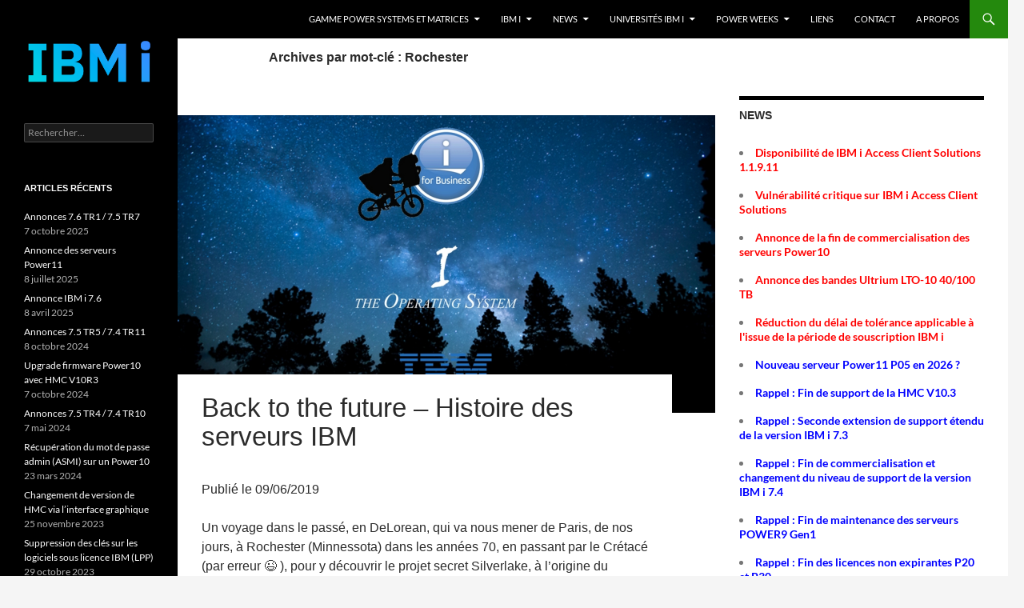

--- FILE ---
content_type: text/html; charset=UTF-8
request_url: http://poweribmi.fr/tag/rochester/
body_size: 14482
content:
<!DOCTYPE html>
<html lang="fr-FR">
<head>
	<meta charset="UTF-8">
	<meta name="viewport" content="width=device-width, initial-scale=1.0">
	<title>Rochester | Power Systems et IBM i</title>
	<link rel="profile" href="https://gmpg.org/xfn/11">
	<link rel="pingback" href="http://poweribmi.fr/xmlrpc.php">
	<meta name='robots' content='max-image-preview:large' />
<link rel='dns-prefetch' href='//stats.wp.com' />
<link rel='preconnect' href='//i0.wp.com' />
<link rel='preconnect' href='//c0.wp.com' />
<link rel="alternate" type="application/rss+xml" title="Power Systems et IBM i &raquo; Flux" href="https://poweribmi.fr/feed/" />
<link rel="alternate" type="application/rss+xml" title="Power Systems et IBM i &raquo; Flux des commentaires" href="https://poweribmi.fr/comments/feed/" />
<link rel="alternate" type="application/rss+xml" title="Power Systems et IBM i &raquo; Flux de l’étiquette Rochester" href="https://poweribmi.fr/tag/rochester/feed/" />
<style id='wp-img-auto-sizes-contain-inline-css'>
img:is([sizes=auto i],[sizes^="auto," i]){contain-intrinsic-size:3000px 1500px}
/*# sourceURL=wp-img-auto-sizes-contain-inline-css */
</style>
<link rel='stylesheet' id='twentyfourteen-jetpack-css' href='https://c0.wp.com/p/jetpack/15.4/modules/theme-tools/compat/twentyfourteen.css' media='all' />
<style id='wp-emoji-styles-inline-css'>

	img.wp-smiley, img.emoji {
		display: inline !important;
		border: none !important;
		box-shadow: none !important;
		height: 1em !important;
		width: 1em !important;
		margin: 0 0.07em !important;
		vertical-align: -0.1em !important;
		background: none !important;
		padding: 0 !important;
	}
/*# sourceURL=wp-emoji-styles-inline-css */
</style>
<style id='wp-block-library-inline-css'>
:root{--wp-block-synced-color:#7a00df;--wp-block-synced-color--rgb:122,0,223;--wp-bound-block-color:var(--wp-block-synced-color);--wp-editor-canvas-background:#ddd;--wp-admin-theme-color:#007cba;--wp-admin-theme-color--rgb:0,124,186;--wp-admin-theme-color-darker-10:#006ba1;--wp-admin-theme-color-darker-10--rgb:0,107,160.5;--wp-admin-theme-color-darker-20:#005a87;--wp-admin-theme-color-darker-20--rgb:0,90,135;--wp-admin-border-width-focus:2px}@media (min-resolution:192dpi){:root{--wp-admin-border-width-focus:1.5px}}.wp-element-button{cursor:pointer}:root .has-very-light-gray-background-color{background-color:#eee}:root .has-very-dark-gray-background-color{background-color:#313131}:root .has-very-light-gray-color{color:#eee}:root .has-very-dark-gray-color{color:#313131}:root .has-vivid-green-cyan-to-vivid-cyan-blue-gradient-background{background:linear-gradient(135deg,#00d084,#0693e3)}:root .has-purple-crush-gradient-background{background:linear-gradient(135deg,#34e2e4,#4721fb 50%,#ab1dfe)}:root .has-hazy-dawn-gradient-background{background:linear-gradient(135deg,#faaca8,#dad0ec)}:root .has-subdued-olive-gradient-background{background:linear-gradient(135deg,#fafae1,#67a671)}:root .has-atomic-cream-gradient-background{background:linear-gradient(135deg,#fdd79a,#004a59)}:root .has-nightshade-gradient-background{background:linear-gradient(135deg,#330968,#31cdcf)}:root .has-midnight-gradient-background{background:linear-gradient(135deg,#020381,#2874fc)}:root{--wp--preset--font-size--normal:16px;--wp--preset--font-size--huge:42px}.has-regular-font-size{font-size:1em}.has-larger-font-size{font-size:2.625em}.has-normal-font-size{font-size:var(--wp--preset--font-size--normal)}.has-huge-font-size{font-size:var(--wp--preset--font-size--huge)}.has-text-align-center{text-align:center}.has-text-align-left{text-align:left}.has-text-align-right{text-align:right}.has-fit-text{white-space:nowrap!important}#end-resizable-editor-section{display:none}.aligncenter{clear:both}.items-justified-left{justify-content:flex-start}.items-justified-center{justify-content:center}.items-justified-right{justify-content:flex-end}.items-justified-space-between{justify-content:space-between}.screen-reader-text{border:0;clip-path:inset(50%);height:1px;margin:-1px;overflow:hidden;padding:0;position:absolute;width:1px;word-wrap:normal!important}.screen-reader-text:focus{background-color:#ddd;clip-path:none;color:#444;display:block;font-size:1em;height:auto;left:5px;line-height:normal;padding:15px 23px 14px;text-decoration:none;top:5px;width:auto;z-index:100000}html :where(.has-border-color){border-style:solid}html :where([style*=border-top-color]){border-top-style:solid}html :where([style*=border-right-color]){border-right-style:solid}html :where([style*=border-bottom-color]){border-bottom-style:solid}html :where([style*=border-left-color]){border-left-style:solid}html :where([style*=border-width]){border-style:solid}html :where([style*=border-top-width]){border-top-style:solid}html :where([style*=border-right-width]){border-right-style:solid}html :where([style*=border-bottom-width]){border-bottom-style:solid}html :where([style*=border-left-width]){border-left-style:solid}html :where(img[class*=wp-image-]){height:auto;max-width:100%}:where(figure){margin:0 0 1em}html :where(.is-position-sticky){--wp-admin--admin-bar--position-offset:var(--wp-admin--admin-bar--height,0px)}@media screen and (max-width:600px){html :where(.is-position-sticky){--wp-admin--admin-bar--position-offset:0px}}

/*# sourceURL=wp-block-library-inline-css */
</style><style id='wp-block-image-inline-css'>
.wp-block-image>a,.wp-block-image>figure>a{display:inline-block}.wp-block-image img{box-sizing:border-box;height:auto;max-width:100%;vertical-align:bottom}@media not (prefers-reduced-motion){.wp-block-image img.hide{visibility:hidden}.wp-block-image img.show{animation:show-content-image .4s}}.wp-block-image[style*=border-radius] img,.wp-block-image[style*=border-radius]>a{border-radius:inherit}.wp-block-image.has-custom-border img{box-sizing:border-box}.wp-block-image.aligncenter{text-align:center}.wp-block-image.alignfull>a,.wp-block-image.alignwide>a{width:100%}.wp-block-image.alignfull img,.wp-block-image.alignwide img{height:auto;width:100%}.wp-block-image .aligncenter,.wp-block-image .alignleft,.wp-block-image .alignright,.wp-block-image.aligncenter,.wp-block-image.alignleft,.wp-block-image.alignright{display:table}.wp-block-image .aligncenter>figcaption,.wp-block-image .alignleft>figcaption,.wp-block-image .alignright>figcaption,.wp-block-image.aligncenter>figcaption,.wp-block-image.alignleft>figcaption,.wp-block-image.alignright>figcaption{caption-side:bottom;display:table-caption}.wp-block-image .alignleft{float:left;margin:.5em 1em .5em 0}.wp-block-image .alignright{float:right;margin:.5em 0 .5em 1em}.wp-block-image .aligncenter{margin-left:auto;margin-right:auto}.wp-block-image :where(figcaption){margin-bottom:1em;margin-top:.5em}.wp-block-image.is-style-circle-mask img{border-radius:9999px}@supports ((-webkit-mask-image:none) or (mask-image:none)) or (-webkit-mask-image:none){.wp-block-image.is-style-circle-mask img{border-radius:0;-webkit-mask-image:url('data:image/svg+xml;utf8,<svg viewBox="0 0 100 100" xmlns="http://www.w3.org/2000/svg"><circle cx="50" cy="50" r="50"/></svg>');mask-image:url('data:image/svg+xml;utf8,<svg viewBox="0 0 100 100" xmlns="http://www.w3.org/2000/svg"><circle cx="50" cy="50" r="50"/></svg>');mask-mode:alpha;-webkit-mask-position:center;mask-position:center;-webkit-mask-repeat:no-repeat;mask-repeat:no-repeat;-webkit-mask-size:contain;mask-size:contain}}:root :where(.wp-block-image.is-style-rounded img,.wp-block-image .is-style-rounded img){border-radius:9999px}.wp-block-image figure{margin:0}.wp-lightbox-container{display:flex;flex-direction:column;position:relative}.wp-lightbox-container img{cursor:zoom-in}.wp-lightbox-container img:hover+button{opacity:1}.wp-lightbox-container button{align-items:center;backdrop-filter:blur(16px) saturate(180%);background-color:#5a5a5a40;border:none;border-radius:4px;cursor:zoom-in;display:flex;height:20px;justify-content:center;opacity:0;padding:0;position:absolute;right:16px;text-align:center;top:16px;width:20px;z-index:100}@media not (prefers-reduced-motion){.wp-lightbox-container button{transition:opacity .2s ease}}.wp-lightbox-container button:focus-visible{outline:3px auto #5a5a5a40;outline:3px auto -webkit-focus-ring-color;outline-offset:3px}.wp-lightbox-container button:hover{cursor:pointer;opacity:1}.wp-lightbox-container button:focus{opacity:1}.wp-lightbox-container button:focus,.wp-lightbox-container button:hover,.wp-lightbox-container button:not(:hover):not(:active):not(.has-background){background-color:#5a5a5a40;border:none}.wp-lightbox-overlay{box-sizing:border-box;cursor:zoom-out;height:100vh;left:0;overflow:hidden;position:fixed;top:0;visibility:hidden;width:100%;z-index:100000}.wp-lightbox-overlay .close-button{align-items:center;cursor:pointer;display:flex;justify-content:center;min-height:40px;min-width:40px;padding:0;position:absolute;right:calc(env(safe-area-inset-right) + 16px);top:calc(env(safe-area-inset-top) + 16px);z-index:5000000}.wp-lightbox-overlay .close-button:focus,.wp-lightbox-overlay .close-button:hover,.wp-lightbox-overlay .close-button:not(:hover):not(:active):not(.has-background){background:none;border:none}.wp-lightbox-overlay .lightbox-image-container{height:var(--wp--lightbox-container-height);left:50%;overflow:hidden;position:absolute;top:50%;transform:translate(-50%,-50%);transform-origin:top left;width:var(--wp--lightbox-container-width);z-index:9999999999}.wp-lightbox-overlay .wp-block-image{align-items:center;box-sizing:border-box;display:flex;height:100%;justify-content:center;margin:0;position:relative;transform-origin:0 0;width:100%;z-index:3000000}.wp-lightbox-overlay .wp-block-image img{height:var(--wp--lightbox-image-height);min-height:var(--wp--lightbox-image-height);min-width:var(--wp--lightbox-image-width);width:var(--wp--lightbox-image-width)}.wp-lightbox-overlay .wp-block-image figcaption{display:none}.wp-lightbox-overlay button{background:none;border:none}.wp-lightbox-overlay .scrim{background-color:#fff;height:100%;opacity:.9;position:absolute;width:100%;z-index:2000000}.wp-lightbox-overlay.active{visibility:visible}@media not (prefers-reduced-motion){.wp-lightbox-overlay.active{animation:turn-on-visibility .25s both}.wp-lightbox-overlay.active img{animation:turn-on-visibility .35s both}.wp-lightbox-overlay.show-closing-animation:not(.active){animation:turn-off-visibility .35s both}.wp-lightbox-overlay.show-closing-animation:not(.active) img{animation:turn-off-visibility .25s both}.wp-lightbox-overlay.zoom.active{animation:none;opacity:1;visibility:visible}.wp-lightbox-overlay.zoom.active .lightbox-image-container{animation:lightbox-zoom-in .4s}.wp-lightbox-overlay.zoom.active .lightbox-image-container img{animation:none}.wp-lightbox-overlay.zoom.active .scrim{animation:turn-on-visibility .4s forwards}.wp-lightbox-overlay.zoom.show-closing-animation:not(.active){animation:none}.wp-lightbox-overlay.zoom.show-closing-animation:not(.active) .lightbox-image-container{animation:lightbox-zoom-out .4s}.wp-lightbox-overlay.zoom.show-closing-animation:not(.active) .lightbox-image-container img{animation:none}.wp-lightbox-overlay.zoom.show-closing-animation:not(.active) .scrim{animation:turn-off-visibility .4s forwards}}@keyframes show-content-image{0%{visibility:hidden}99%{visibility:hidden}to{visibility:visible}}@keyframes turn-on-visibility{0%{opacity:0}to{opacity:1}}@keyframes turn-off-visibility{0%{opacity:1;visibility:visible}99%{opacity:0;visibility:visible}to{opacity:0;visibility:hidden}}@keyframes lightbox-zoom-in{0%{transform:translate(calc((-100vw + var(--wp--lightbox-scrollbar-width))/2 + var(--wp--lightbox-initial-left-position)),calc(-50vh + var(--wp--lightbox-initial-top-position))) scale(var(--wp--lightbox-scale))}to{transform:translate(-50%,-50%) scale(1)}}@keyframes lightbox-zoom-out{0%{transform:translate(-50%,-50%) scale(1);visibility:visible}99%{visibility:visible}to{transform:translate(calc((-100vw + var(--wp--lightbox-scrollbar-width))/2 + var(--wp--lightbox-initial-left-position)),calc(-50vh + var(--wp--lightbox-initial-top-position))) scale(var(--wp--lightbox-scale));visibility:hidden}}
/*# sourceURL=https://c0.wp.com/c/6.9/wp-includes/blocks/image/style.min.css */
</style>
<style id='wp-block-image-theme-inline-css'>
:root :where(.wp-block-image figcaption){color:#555;font-size:13px;text-align:center}.is-dark-theme :root :where(.wp-block-image figcaption){color:#ffffffa6}.wp-block-image{margin:0 0 1em}
/*# sourceURL=https://c0.wp.com/c/6.9/wp-includes/blocks/image/theme.min.css */
</style>
<style id='wp-block-paragraph-inline-css'>
.is-small-text{font-size:.875em}.is-regular-text{font-size:1em}.is-large-text{font-size:2.25em}.is-larger-text{font-size:3em}.has-drop-cap:not(:focus):first-letter{float:left;font-size:8.4em;font-style:normal;font-weight:100;line-height:.68;margin:.05em .1em 0 0;text-transform:uppercase}body.rtl .has-drop-cap:not(:focus):first-letter{float:none;margin-left:.1em}p.has-drop-cap.has-background{overflow:hidden}:root :where(p.has-background){padding:1.25em 2.375em}:where(p.has-text-color:not(.has-link-color)) a{color:inherit}p.has-text-align-left[style*="writing-mode:vertical-lr"],p.has-text-align-right[style*="writing-mode:vertical-rl"]{rotate:180deg}
/*# sourceURL=https://c0.wp.com/c/6.9/wp-includes/blocks/paragraph/style.min.css */
</style>
<style id='global-styles-inline-css'>
:root{--wp--preset--aspect-ratio--square: 1;--wp--preset--aspect-ratio--4-3: 4/3;--wp--preset--aspect-ratio--3-4: 3/4;--wp--preset--aspect-ratio--3-2: 3/2;--wp--preset--aspect-ratio--2-3: 2/3;--wp--preset--aspect-ratio--16-9: 16/9;--wp--preset--aspect-ratio--9-16: 9/16;--wp--preset--color--black: #000;--wp--preset--color--cyan-bluish-gray: #abb8c3;--wp--preset--color--white: #fff;--wp--preset--color--pale-pink: #f78da7;--wp--preset--color--vivid-red: #cf2e2e;--wp--preset--color--luminous-vivid-orange: #ff6900;--wp--preset--color--luminous-vivid-amber: #fcb900;--wp--preset--color--light-green-cyan: #7bdcb5;--wp--preset--color--vivid-green-cyan: #00d084;--wp--preset--color--pale-cyan-blue: #8ed1fc;--wp--preset--color--vivid-cyan-blue: #0693e3;--wp--preset--color--vivid-purple: #9b51e0;--wp--preset--color--green: #24890d;--wp--preset--color--dark-gray: #2b2b2b;--wp--preset--color--medium-gray: #767676;--wp--preset--color--light-gray: #f5f5f5;--wp--preset--gradient--vivid-cyan-blue-to-vivid-purple: linear-gradient(135deg,rgb(6,147,227) 0%,rgb(155,81,224) 100%);--wp--preset--gradient--light-green-cyan-to-vivid-green-cyan: linear-gradient(135deg,rgb(122,220,180) 0%,rgb(0,208,130) 100%);--wp--preset--gradient--luminous-vivid-amber-to-luminous-vivid-orange: linear-gradient(135deg,rgb(252,185,0) 0%,rgb(255,105,0) 100%);--wp--preset--gradient--luminous-vivid-orange-to-vivid-red: linear-gradient(135deg,rgb(255,105,0) 0%,rgb(207,46,46) 100%);--wp--preset--gradient--very-light-gray-to-cyan-bluish-gray: linear-gradient(135deg,rgb(238,238,238) 0%,rgb(169,184,195) 100%);--wp--preset--gradient--cool-to-warm-spectrum: linear-gradient(135deg,rgb(74,234,220) 0%,rgb(151,120,209) 20%,rgb(207,42,186) 40%,rgb(238,44,130) 60%,rgb(251,105,98) 80%,rgb(254,248,76) 100%);--wp--preset--gradient--blush-light-purple: linear-gradient(135deg,rgb(255,206,236) 0%,rgb(152,150,240) 100%);--wp--preset--gradient--blush-bordeaux: linear-gradient(135deg,rgb(254,205,165) 0%,rgb(254,45,45) 50%,rgb(107,0,62) 100%);--wp--preset--gradient--luminous-dusk: linear-gradient(135deg,rgb(255,203,112) 0%,rgb(199,81,192) 50%,rgb(65,88,208) 100%);--wp--preset--gradient--pale-ocean: linear-gradient(135deg,rgb(255,245,203) 0%,rgb(182,227,212) 50%,rgb(51,167,181) 100%);--wp--preset--gradient--electric-grass: linear-gradient(135deg,rgb(202,248,128) 0%,rgb(113,206,126) 100%);--wp--preset--gradient--midnight: linear-gradient(135deg,rgb(2,3,129) 0%,rgb(40,116,252) 100%);--wp--preset--font-size--small: 13px;--wp--preset--font-size--medium: 20px;--wp--preset--font-size--large: 36px;--wp--preset--font-size--x-large: 42px;--wp--preset--spacing--20: 0.44rem;--wp--preset--spacing--30: 0.67rem;--wp--preset--spacing--40: 1rem;--wp--preset--spacing--50: 1.5rem;--wp--preset--spacing--60: 2.25rem;--wp--preset--spacing--70: 3.38rem;--wp--preset--spacing--80: 5.06rem;--wp--preset--shadow--natural: 6px 6px 9px rgba(0, 0, 0, 0.2);--wp--preset--shadow--deep: 12px 12px 50px rgba(0, 0, 0, 0.4);--wp--preset--shadow--sharp: 6px 6px 0px rgba(0, 0, 0, 0.2);--wp--preset--shadow--outlined: 6px 6px 0px -3px rgb(255, 255, 255), 6px 6px rgb(0, 0, 0);--wp--preset--shadow--crisp: 6px 6px 0px rgb(0, 0, 0);}:where(.is-layout-flex){gap: 0.5em;}:where(.is-layout-grid){gap: 0.5em;}body .is-layout-flex{display: flex;}.is-layout-flex{flex-wrap: wrap;align-items: center;}.is-layout-flex > :is(*, div){margin: 0;}body .is-layout-grid{display: grid;}.is-layout-grid > :is(*, div){margin: 0;}:where(.wp-block-columns.is-layout-flex){gap: 2em;}:where(.wp-block-columns.is-layout-grid){gap: 2em;}:where(.wp-block-post-template.is-layout-flex){gap: 1.25em;}:where(.wp-block-post-template.is-layout-grid){gap: 1.25em;}.has-black-color{color: var(--wp--preset--color--black) !important;}.has-cyan-bluish-gray-color{color: var(--wp--preset--color--cyan-bluish-gray) !important;}.has-white-color{color: var(--wp--preset--color--white) !important;}.has-pale-pink-color{color: var(--wp--preset--color--pale-pink) !important;}.has-vivid-red-color{color: var(--wp--preset--color--vivid-red) !important;}.has-luminous-vivid-orange-color{color: var(--wp--preset--color--luminous-vivid-orange) !important;}.has-luminous-vivid-amber-color{color: var(--wp--preset--color--luminous-vivid-amber) !important;}.has-light-green-cyan-color{color: var(--wp--preset--color--light-green-cyan) !important;}.has-vivid-green-cyan-color{color: var(--wp--preset--color--vivid-green-cyan) !important;}.has-pale-cyan-blue-color{color: var(--wp--preset--color--pale-cyan-blue) !important;}.has-vivid-cyan-blue-color{color: var(--wp--preset--color--vivid-cyan-blue) !important;}.has-vivid-purple-color{color: var(--wp--preset--color--vivid-purple) !important;}.has-black-background-color{background-color: var(--wp--preset--color--black) !important;}.has-cyan-bluish-gray-background-color{background-color: var(--wp--preset--color--cyan-bluish-gray) !important;}.has-white-background-color{background-color: var(--wp--preset--color--white) !important;}.has-pale-pink-background-color{background-color: var(--wp--preset--color--pale-pink) !important;}.has-vivid-red-background-color{background-color: var(--wp--preset--color--vivid-red) !important;}.has-luminous-vivid-orange-background-color{background-color: var(--wp--preset--color--luminous-vivid-orange) !important;}.has-luminous-vivid-amber-background-color{background-color: var(--wp--preset--color--luminous-vivid-amber) !important;}.has-light-green-cyan-background-color{background-color: var(--wp--preset--color--light-green-cyan) !important;}.has-vivid-green-cyan-background-color{background-color: var(--wp--preset--color--vivid-green-cyan) !important;}.has-pale-cyan-blue-background-color{background-color: var(--wp--preset--color--pale-cyan-blue) !important;}.has-vivid-cyan-blue-background-color{background-color: var(--wp--preset--color--vivid-cyan-blue) !important;}.has-vivid-purple-background-color{background-color: var(--wp--preset--color--vivid-purple) !important;}.has-black-border-color{border-color: var(--wp--preset--color--black) !important;}.has-cyan-bluish-gray-border-color{border-color: var(--wp--preset--color--cyan-bluish-gray) !important;}.has-white-border-color{border-color: var(--wp--preset--color--white) !important;}.has-pale-pink-border-color{border-color: var(--wp--preset--color--pale-pink) !important;}.has-vivid-red-border-color{border-color: var(--wp--preset--color--vivid-red) !important;}.has-luminous-vivid-orange-border-color{border-color: var(--wp--preset--color--luminous-vivid-orange) !important;}.has-luminous-vivid-amber-border-color{border-color: var(--wp--preset--color--luminous-vivid-amber) !important;}.has-light-green-cyan-border-color{border-color: var(--wp--preset--color--light-green-cyan) !important;}.has-vivid-green-cyan-border-color{border-color: var(--wp--preset--color--vivid-green-cyan) !important;}.has-pale-cyan-blue-border-color{border-color: var(--wp--preset--color--pale-cyan-blue) !important;}.has-vivid-cyan-blue-border-color{border-color: var(--wp--preset--color--vivid-cyan-blue) !important;}.has-vivid-purple-border-color{border-color: var(--wp--preset--color--vivid-purple) !important;}.has-vivid-cyan-blue-to-vivid-purple-gradient-background{background: var(--wp--preset--gradient--vivid-cyan-blue-to-vivid-purple) !important;}.has-light-green-cyan-to-vivid-green-cyan-gradient-background{background: var(--wp--preset--gradient--light-green-cyan-to-vivid-green-cyan) !important;}.has-luminous-vivid-amber-to-luminous-vivid-orange-gradient-background{background: var(--wp--preset--gradient--luminous-vivid-amber-to-luminous-vivid-orange) !important;}.has-luminous-vivid-orange-to-vivid-red-gradient-background{background: var(--wp--preset--gradient--luminous-vivid-orange-to-vivid-red) !important;}.has-very-light-gray-to-cyan-bluish-gray-gradient-background{background: var(--wp--preset--gradient--very-light-gray-to-cyan-bluish-gray) !important;}.has-cool-to-warm-spectrum-gradient-background{background: var(--wp--preset--gradient--cool-to-warm-spectrum) !important;}.has-blush-light-purple-gradient-background{background: var(--wp--preset--gradient--blush-light-purple) !important;}.has-blush-bordeaux-gradient-background{background: var(--wp--preset--gradient--blush-bordeaux) !important;}.has-luminous-dusk-gradient-background{background: var(--wp--preset--gradient--luminous-dusk) !important;}.has-pale-ocean-gradient-background{background: var(--wp--preset--gradient--pale-ocean) !important;}.has-electric-grass-gradient-background{background: var(--wp--preset--gradient--electric-grass) !important;}.has-midnight-gradient-background{background: var(--wp--preset--gradient--midnight) !important;}.has-small-font-size{font-size: var(--wp--preset--font-size--small) !important;}.has-medium-font-size{font-size: var(--wp--preset--font-size--medium) !important;}.has-large-font-size{font-size: var(--wp--preset--font-size--large) !important;}.has-x-large-font-size{font-size: var(--wp--preset--font-size--x-large) !important;}
/*# sourceURL=global-styles-inline-css */
</style>

<style id='classic-theme-styles-inline-css'>
/*! This file is auto-generated */
.wp-block-button__link{color:#fff;background-color:#32373c;border-radius:9999px;box-shadow:none;text-decoration:none;padding:calc(.667em + 2px) calc(1.333em + 2px);font-size:1.125em}.wp-block-file__button{background:#32373c;color:#fff;text-decoration:none}
/*# sourceURL=/wp-includes/css/classic-themes.min.css */
</style>
<link rel='stylesheet' id='parent-style-css' href='http://poweribmi.fr/wp-content/themes/twentyfourteen/style.css?ver=6.9' media='all' />
<link rel='stylesheet' id='twentyfourteen-lato-css' href='http://poweribmi.fr/wp-content/themes/twentyfourteen/fonts/font-lato.css?ver=20230328' media='all' />
<link rel='stylesheet' id='genericons-css' href='https://c0.wp.com/p/jetpack/15.4/_inc/genericons/genericons/genericons.css' media='all' />
<link rel='stylesheet' id='twentyfourteen-style-css' href='http://poweribmi.fr/wp-content/themes/twentyfourteen-child/style.css?ver=20251202' media='all' />
<link rel='stylesheet' id='twentyfourteen-block-style-css' href='http://poweribmi.fr/wp-content/themes/twentyfourteen/css/blocks.css?ver=20250715' media='all' />
<script src="https://c0.wp.com/c/6.9/wp-includes/js/jquery/jquery.min.js" id="jquery-core-js"></script>
<script src="https://c0.wp.com/c/6.9/wp-includes/js/jquery/jquery-migrate.min.js" id="jquery-migrate-js"></script>
<script src="http://poweribmi.fr/wp-content/themes/twentyfourteen/js/functions.js?ver=20250729" id="twentyfourteen-script-js" defer data-wp-strategy="defer"></script>
<link rel="https://api.w.org/" href="https://poweribmi.fr/wp-json/" /><link rel="alternate" title="JSON" type="application/json" href="https://poweribmi.fr/wp-json/wp/v2/tags/35" /><link rel="EditURI" type="application/rsd+xml" title="RSD" href="https://poweribmi.fr/xmlrpc.php?rsd" />
<meta name="generator" content="WordPress 6.9" />
<meta name="cdp-version" content="1.5.0" />	<link rel="preconnect" href="https://fonts.googleapis.com">
	<link rel="preconnect" href="https://fonts.gstatic.com">
		<style>img#wpstats{display:none}</style>
		<link rel="apple-touch-icon" sizes="180x180" href="/wp-content/uploads/fbrfg/apple-touch-icon.png?v=69BnqKoK79">
<link rel="icon" type="image/png" sizes="32x32" href="/wp-content/uploads/fbrfg/favicon-32x32.png?v=69BnqKoK79">
<link rel="icon" type="image/png" sizes="16x16" href="/wp-content/uploads/fbrfg/favicon-16x16.png?v=69BnqKoK79">
<link rel="manifest" href="/wp-content/uploads/fbrfg/site.webmanifest?v=69BnqKoK79">
<link rel="mask-icon" href="/wp-content/uploads/fbrfg/safari-pinned-tab.svg?v=69BnqKoK79" color="#5bbad5">
<link rel="shortcut icon" href="/wp-content/uploads/fbrfg/favicon.ico?v=69BnqKoK79">
<meta name="msapplication-TileColor" content="#ffffff">
<meta name="msapplication-TileImage" content="/wp-content/uploads/fbrfg/mstile-144x144.png?v=69BnqKoK79">
<meta name="msapplication-config" content="/wp-content/uploads/fbrfg/browserconfig.xml?v=69BnqKoK79">
<meta name="theme-color" content="#ffffff"><!-- Analytics by WP Statistics - https://wp-statistics.com -->
		<style type="text/css" id="twentyfourteen-header-css">
				.site-title,
		.site-description {
			clip-path: inset(50%);
			position: absolute;
		}
				</style>
		<link rel="icon" href="https://poweribmi.fr/wp-content/uploads/2019/11/favicon.ico" sizes="32x32" />
<link rel="icon" href="https://poweribmi.fr/wp-content/uploads/2019/11/favicon.ico" sizes="192x192" />
<link rel="apple-touch-icon" href="https://poweribmi.fr/wp-content/uploads/2019/11/favicon.ico" />
<meta name="msapplication-TileImage" content="https://poweribmi.fr/wp-content/uploads/2019/11/favicon.ico" />
	<style id="egf-frontend-styles" type="text/css">
		p {font-family: 'Arial', sans-serif;font-style: normal;font-weight: 400;} h1 {font-family: 'Arial', sans-serif;font-style: normal;font-weight: 400;} h2 {font-family: 'Arial', sans-serif;font-style: normal;font-weight: 400;} h3 {font-family: 'Arial', sans-serif;font-style: normal;font-weight: 400;} h4 {font-family: 'Arial', sans-serif;font-style: normal;font-weight: 400;} h5 {} h6 {} 	</style>
	</head>

<body class="archive tag tag-rochester tag-35 wp-embed-responsive wp-theme-twentyfourteen wp-child-theme-twentyfourteen-child masthead-fixed list-view">
<a class="screen-reader-text skip-link" href="#content">
	Aller au contenu</a>
<div id="page" class="hfeed site">
		
	<header id="masthead" class="site-header">
		<div class="header-main">
							<h1 class="site-title"><a href="https://poweribmi.fr/" rel="home" >Power Systems et IBM i</a></h1>
			
			<div class="search-toggle">
				<a href="#search-container" class="screen-reader-text" aria-expanded="false" aria-controls="search-container">
					Recherche				</a>
			</div>

			<nav id="primary-navigation" class="site-navigation primary-navigation">
				<button class="menu-toggle">Menu principal</button>
				<div class="menu-menu-container"><ul id="primary-menu" class="nav-menu"><li id="menu-item-969" class="menu-item menu-item-type-post_type menu-item-object-page menu-item-has-children menu-item-969"><a href="https://poweribmi.fr/matrices/">Gamme Power Systems et matrices</a>
<ul class="sub-menu">
	<li id="menu-item-17745" class="menu-item menu-item-type-post_type menu-item-object-page menu-item-17745"><a href="https://poweribmi.fr/gamme-power-systems/">Gamme Power Systems</a></li>
	<li id="menu-item-971" class="menu-item menu-item-type-post_type menu-item-object-page menu-item-971"><a href="https://poweribmi.fr/matrices-hmc/">Matrices HMC</a></li>
	<li id="menu-item-970" class="menu-item menu-item-type-post_type menu-item-object-page menu-item-970"><a href="https://poweribmi.fr/matrices-hmc-firmware/">Matrices HMC / Firmware</a></li>
	<li id="menu-item-1182" class="menu-item menu-item-type-post_type menu-item-object-page menu-item-1182"><a href="https://poweribmi.fr/supercalculateurs-ibm/">Supercalculateurs IBM</a></li>
</ul>
</li>
<li id="menu-item-3313" class="menu-item menu-item-type-post_type menu-item-object-page menu-item-has-children menu-item-3313"><a href="https://poweribmi.fr/ibm-i/">IBM i</a>
<ul class="sub-menu">
	<li id="menu-item-972" class="menu-item menu-item-type-post_type menu-item-object-page menu-item-972"><a href="https://poweribmi.fr/matrices-ibm-i/">Matrices IBM i</a></li>
	<li id="menu-item-16627" class="menu-item menu-item-type-post_type menu-item-object-page menu-item-has-children menu-item-16627"><a href="https://poweribmi.fr/ibm-i-2-2/">IBM i 7.6</a>
	<ul class="sub-menu">
		<li id="menu-item-19189" class="menu-item menu-item-type-post_type menu-item-object-post menu-item-19189"><a href="https://poweribmi.fr/2025/10/07/annonces-7-6-tr1-7-5-tr7/">Annonces 7.6 TR1 / 7.5 TR7</a></li>
		<li id="menu-item-16629" class="menu-item menu-item-type-post_type menu-item-object-post menu-item-16629"><a href="https://poweribmi.fr/2025/04/08/annonce-ibm-i-7-6/">Annonce IBM i 7.6</a></li>
	</ul>
</li>
	<li id="menu-item-14483" class="menu-item menu-item-type-post_type menu-item-object-page menu-item-has-children menu-item-14483"><a href="https://poweribmi.fr/ibm-i-2/">IBM i 7.5</a>
	<ul class="sub-menu">
		<li id="menu-item-14484" class="menu-item menu-item-type-post_type menu-item-object-post menu-item-14484"><a href="https://poweribmi.fr/2024/10/08/annonces-7-5-tr5-7-4-tr11/">Annonces 7.5 TR5 / 7.4 TR11</a></li>
		<li id="menu-item-13231" class="menu-item menu-item-type-post_type menu-item-object-post menu-item-13231"><a href="https://poweribmi.fr/2024/05/07/annonces-7-5-tr4-7-4-tr10/">Annonces 7.5 TR4 / 7.4 TR10</a></li>
		<li id="menu-item-10053" class="menu-item menu-item-type-post_type menu-item-object-post menu-item-10053"><a href="https://poweribmi.fr/2023/10/10/annonces-7-5-tr3-7-4-tr9/">Annonces 7.5 TR3 / 7.4 TR9</a></li>
		<li id="menu-item-9062" class="menu-item menu-item-type-post_type menu-item-object-post menu-item-9062"><a href="https://poweribmi.fr/2023/04/11/annonces-7-5-tr2-7-4-tr8/">Annonces 7.5 TR2 / 7.4 TR8</a></li>
		<li id="menu-item-7727" class="menu-item menu-item-type-post_type menu-item-object-post menu-item-7727"><a href="https://poweribmi.fr/2022/10/11/annonces-7-5-tr1-7-4-tr7/">Annonces 7.5 TR1 / 7.4 TR7</a></li>
		<li id="menu-item-6885" class="menu-item menu-item-type-post_type menu-item-object-post menu-item-6885"><a href="https://poweribmi.fr/2022/05/03/annonce-ibm-i-7-5/">Annonce IBM i 7.5</a></li>
	</ul>
</li>
	<li id="menu-item-14482" class="menu-item menu-item-type-post_type menu-item-object-page menu-item-has-children menu-item-14482"><a href="https://poweribmi.fr/ibm-i-3/">IBM i 7.4</a>
	<ul class="sub-menu">
		<li id="menu-item-5514" class="menu-item menu-item-type-post_type menu-item-object-post menu-item-5514"><a href="https://poweribmi.fr/2021/09/08/annonces-7-4-tr5-7-3-tr11/">Annonces 7.4 TR5 / 7.3 TR11</a></li>
		<li id="menu-item-4395" class="menu-item menu-item-type-post_type menu-item-object-post menu-item-4395"><a href="https://poweribmi.fr/2021/04/13/annonces-7-4-tr4-7-3-tr10/">Annonces 7.4 TR4 / 7.3 TR10</a></li>
		<li id="menu-item-3314" class="menu-item menu-item-type-post_type menu-item-object-post menu-item-3314"><a href="https://poweribmi.fr/2020/10/06/annonces-7-4-tr3-7-3-tr9/">Annonces 7.4 TR3 / 7.3 TR9</a></li>
		<li id="menu-item-3315" class="menu-item menu-item-type-post_type menu-item-object-post menu-item-3315"><a href="https://poweribmi.fr/2020/04/14/annonces-7-4-tr2-7-3-tr8/">Annonces 7.4 TR2 / 7.3 TR8</a></li>
		<li id="menu-item-3317" class="menu-item menu-item-type-post_type menu-item-object-post menu-item-3317"><a href="https://poweribmi.fr/2019/10/08/annonces-7-4-tr-1-7-3-tr7/">Annonces 7.4 TR1 / 7.3 TR7</a></li>
		<li id="menu-item-3316" class="menu-item menu-item-type-post_type menu-item-object-post menu-item-3316"><a href="https://poweribmi.fr/2019/04/23/annonce-ibm-i-7-4/">Annonce IBM i 7.4</a></li>
	</ul>
</li>
</ul>
</li>
<li id="menu-item-8028" class="menu-item menu-item-type-post_type menu-item-object-page menu-item-has-children menu-item-8028"><a href="https://poweribmi.fr/news/">News</a>
<ul class="sub-menu">
	<li id="menu-item-20806" class="menu-item menu-item-type-post_type menu-item-object-page menu-item-20806"><a href="https://poweribmi.fr/news-2026/">News 2026</a></li>
	<li id="menu-item-15724" class="menu-item menu-item-type-post_type menu-item-object-page menu-item-15724"><a href="https://poweribmi.fr/news-2025/">News 2025</a></li>
	<li id="menu-item-11762" class="menu-item menu-item-type-post_type menu-item-object-page menu-item-11762"><a href="https://poweribmi.fr/news-2024/">News 2024</a></li>
	<li id="menu-item-8373" class="menu-item menu-item-type-post_type menu-item-object-page menu-item-8373"><a href="https://poweribmi.fr/news-2023/">News 2023</a></li>
	<li id="menu-item-8011" class="menu-item menu-item-type-post_type menu-item-object-page menu-item-8011"><a href="https://poweribmi.fr/news-2022/">News 2022</a></li>
	<li id="menu-item-8009" class="menu-item menu-item-type-post_type menu-item-object-page menu-item-8009"><a href="https://poweribmi.fr/news-2021/">News 2021</a></li>
	<li id="menu-item-8008" class="menu-item menu-item-type-post_type menu-item-object-page menu-item-8008"><a href="https://poweribmi.fr/news-2020/">News 2020</a></li>
	<li id="menu-item-8007" class="menu-item menu-item-type-post_type menu-item-object-page menu-item-8007"><a href="https://poweribmi.fr/news-2019/">News 2019</a></li>
	<li id="menu-item-8010" class="menu-item menu-item-type-post_type menu-item-object-page menu-item-8010"><a href="https://poweribmi.fr/news-2018/">News 2018</a></li>
</ul>
</li>
<li id="menu-item-10739" class="menu-item menu-item-type-post_type menu-item-object-page menu-item-has-children menu-item-10739"><a href="https://poweribmi.fr/universites-ibm-i/">Universités IBM i</a>
<ul class="sub-menu">
	<li id="menu-item-14767" class="menu-item menu-item-type-post_type menu-item-object-page menu-item-14767"><a href="https://poweribmi.fr/universite-ibm-i-2024/">Université IBM i 2024</a></li>
	<li id="menu-item-10875" class="menu-item menu-item-type-post_type menu-item-object-page menu-item-10875"><a href="https://poweribmi.fr/universite-ibm-i-2023/">Université IBM i 2023</a></li>
	<li id="menu-item-10740" class="menu-item menu-item-type-post_type menu-item-object-page menu-item-10740"><a href="https://poweribmi.fr/universite-ibm-i-2022/">Université IBM i 2022</a></li>
	<li id="menu-item-10741" class="menu-item menu-item-type-post_type menu-item-object-page menu-item-10741"><a href="https://poweribmi.fr/universite-ibm-i-2019/">Université IBM i 2019</a></li>
	<li id="menu-item-11100" class="menu-item menu-item-type-post_type menu-item-object-page menu-item-11100"><a href="https://poweribmi.fr/universite-ibm-i-2018/">Université IBM i 2018</a></li>
	<li id="menu-item-11403" class="menu-item menu-item-type-post_type menu-item-object-page menu-item-11403"><a href="https://poweribmi.fr/universite-ibm-i-2017/">Université IBM i 2017</a></li>
</ul>
</li>
<li id="menu-item-19994" class="menu-item menu-item-type-post_type menu-item-object-page menu-item-has-children menu-item-19994"><a href="https://poweribmi.fr/power-weeks/">Power Weeks</a>
<ul class="sub-menu">
	<li id="menu-item-19995" class="menu-item menu-item-type-post_type menu-item-object-page menu-item-19995"><a href="https://poweribmi.fr/power-week-2025/">Power Week 2025</a></li>
</ul>
</li>
<li id="menu-item-1008" class="menu-item menu-item-type-post_type menu-item-object-page menu-item-1008"><a href="https://poweribmi.fr/liens/">Liens</a></li>
<li id="menu-item-815" class="menu-item menu-item-type-post_type menu-item-object-page menu-item-815"><a href="https://poweribmi.fr/contact/">Contact</a></li>
<li id="menu-item-819" class="menu-item menu-item-type-post_type menu-item-object-page menu-item-819"><a href="https://poweribmi.fr/a-propos/">A propos</a></li>
</ul></div>			</nav>
		</div>

		<div id="search-container" class="search-box-wrapper hide">
			<div class="search-box">
				<form role="search" method="get" class="search-form" action="https://poweribmi.fr/">
				<label>
					<span class="screen-reader-text">Rechercher :</span>
					<input type="search" class="search-field" placeholder="Rechercher…" value="" name="s" />
				</label>
				<input type="submit" class="search-submit" value="Rechercher" />
			</form>			</div>
		</div>
	</header><!-- #masthead -->

	<div id="main" class="site-main">

	<section id="primary" class="content-area">
		<div id="content" class="site-content" role="main">

			
			<header class="archive-header">
				<h1 class="archive-title">
				Archives par mot-clé&nbsp;: Rochester				</h1>

							</header><!-- .archive-header -->

				
<article id="post-288" class="post-288 post type-post status-publish format-standard has-post-thumbnail hentry category-histoire tag-as-400 tag-dick-bains tag-frank-soltis tag-i5-os tag-ibm-i tag-os-400 tag-power tag-power-servers tag-power-systems tag-rochester tag-roy-hoffman tag-silverlake tag-single-level-store tag-soltis tag-system-i tag-system-38">
	
	<a class="post-thumbnail" href="https://poweribmi.fr/2019/06/09/back-to-the-future-histoire-des-serveurs-ibm/" aria-hidden="true">
			<img width="672" height="372" src="https://i0.wp.com/poweribmi.fr/wp-content/uploads/2019/06/Bandeau-010.jpg?resize=672%2C372&amp;ssl=1" class="attachment-post-thumbnail size-post-thumbnail wp-post-image" alt="Back to the future &#8211; Histoire des serveurs IBM" decoding="async" fetchpriority="high" srcset="https://i0.wp.com/poweribmi.fr/wp-content/uploads/2019/06/Bandeau-010.jpg?w=1038&amp;ssl=1 1038w, https://i0.wp.com/poweribmi.fr/wp-content/uploads/2019/06/Bandeau-010.jpg?resize=300%2C166&amp;ssl=1 300w, https://i0.wp.com/poweribmi.fr/wp-content/uploads/2019/06/Bandeau-010.jpg?resize=1024%2C568&amp;ssl=1 1024w, https://i0.wp.com/poweribmi.fr/wp-content/uploads/2019/06/Bandeau-010.jpg?resize=768%2C426&amp;ssl=1 768w, https://i0.wp.com/poweribmi.fr/wp-content/uploads/2019/06/Bandeau-010.jpg?resize=672%2C372&amp;ssl=1 672w, https://i0.wp.com/poweribmi.fr/wp-content/uploads/2019/06/Bandeau-010.jpg?w=948&amp;ssl=1 948w" sizes="(max-width: 672px) 100vw, 672px" />	</a>

			
	<header class="entry-header">
				<div class="entry-meta">
			<span class="cat-links"><a href="https://poweribmi.fr/category/histoire/" rel="category tag">Histoire</a></span>
		</div>
			<h1 class="entry-title"><a href="https://poweribmi.fr/2019/06/09/back-to-the-future-histoire-des-serveurs-ibm/" rel="bookmark">Back to the future &#8211; Histoire des serveurs IBM</a></h1>
		<div class="entry-meta">
			<span class="entry-date"><a href="https://poweribmi.fr/2019/06/09/back-to-the-future-histoire-des-serveurs-ibm/" rel="bookmark"><time class="entry-date" datetime="2019-06-09T18:27:37+02:00">9 juin 2019</time></a></span> <span class="byline"><span class="author vcard"><a class="url fn n" href="https://poweribmi.fr/author/admin4329/" rel="author">poweribmi</a></span></span>		</div><!-- .entry-meta -->
	</header><!-- .entry-header -->

		<div class="entry-content">
		
<p>Publié le 09/06/2019</p>



<p>Un voyage dans le passé, en DeLorean, qui va nous mener de Paris, de nos jours, à Rochester (Minnessota) dans les années 70, en passant par le Crétacé (par erreur 😉 ), pour y découvrir le projet secret Silverlake, à l&rsquo;origine du  System/38, prédécesseur de l&rsquo;AS/400 et des serveurs Power que nous  connaissons aujourd&rsquo;hui.  </p>



 <a href="https://poweribmi.fr/2019/06/09/back-to-the-future-histoire-des-serveurs-ibm/#more-288" class="more-link">Continuer la lecture de <span class="screen-reader-text">Back to the future &#8211; Histoire des serveurs IBM</span>  <span class="meta-nav">&rarr;</span></a>	</div><!-- .entry-content -->
	
	<footer class="entry-meta"><span class="tag-links"><a href="https://poweribmi.fr/tag/as-400/" rel="tag">AS/400</a><a href="https://poweribmi.fr/tag/dick-bains/" rel="tag">Dick Bains</a><a href="https://poweribmi.fr/tag/frank-soltis/" rel="tag">Frank Soltis</a><a href="https://poweribmi.fr/tag/i5-os/" rel="tag">i5/OS</a><a href="https://poweribmi.fr/tag/ibm-i/" rel="tag">IBM i</a><a href="https://poweribmi.fr/tag/os-400/" rel="tag">OS/400</a><a href="https://poweribmi.fr/tag/power/" rel="tag">Power</a><a href="https://poweribmi.fr/tag/power-servers/" rel="tag">Power Servers</a><a href="https://poweribmi.fr/tag/power-systems/" rel="tag">Power Systems</a><a href="https://poweribmi.fr/tag/rochester/" rel="tag">Rochester</a><a href="https://poweribmi.fr/tag/roy-hoffman/" rel="tag">Roy Hoffman</a><a href="https://poweribmi.fr/tag/silverlake/" rel="tag">Silverlake</a><a href="https://poweribmi.fr/tag/single-level-store/" rel="tag">Single-Level Store</a><a href="https://poweribmi.fr/tag/soltis/" rel="tag">Soltis</a><a href="https://poweribmi.fr/tag/system-i/" rel="tag">System i</a><a href="https://poweribmi.fr/tag/system-38/" rel="tag">System/38</a></span></footer></article><!-- #post-288 -->
		</div><!-- #content -->
	</section><!-- #primary -->

<div id="content-sidebar" class="content-sidebar widget-area" role="complementary">
	<aside id="custom_html-2" class="widget_text widget widget_custom_html"><h1 class="widget-title">NEWS</h1><div class="textwidget custom-html-widget"><li><font color="blue"><b><a rel="noreferrer noopener" aria-label=" (s’ouvre dans un nouvel onglet)" href="https://poweribmi.fr/news-2026/#jan26-12" target="_blank" style="color:#FF0000">Disponibilité de IBM i Access Client Solutions 1.1.9.11</a></b></font></li>

<li><font color="blue"><b><a rel="noreferrer noopener" aria-label=" (s’ouvre dans un nouvel onglet)" href="https://poweribmi.fr/news-2026/#jan26-11" target="_blank" style="color:#FF0000">Vulnérabilité critique sur IBM i Access Client Solutions</a></b></font></li>

<li><font color="blue"><b><a rel="noreferrer noopener" aria-label=" (s’ouvre dans un nouvel onglet)" href="https://poweribmi.fr/news-2026/#jan26-10" target="_blank" style="color:#FF0000">Annonce de la fin de commercialisation des<br>serveurs Power10</a></b></font></li>

<li><font color="blue"><b><a rel="noreferrer noopener" aria-label=" (s’ouvre dans un nouvel onglet)" href="https://poweribmi.fr/news-2026/#jan26-9" target="_blank" style="color:#FF0000">Annonce des bandes Ultrium LTO-10 40/100 TB</a></b></font></li>

<li><font color="blue"><b><a rel="noreferrer noopener" aria-label=" (s’ouvre dans un nouvel onglet)" href="https://poweribmi.fr/news-2026/#jan26-8" target="_blank" style="color:#FF0000">Réduction du délai de tolérance applicable à<br>l'issue de la période de souscription IBM i</a></b></font></li>

<li><font color="blue"><b><a rel="noreferrer noopener" aria-label=" (s’ouvre dans un nouvel onglet)" href="https://poweribmi.fr/news-2026/#jan26-7" target="_blank" style="color:#0000FF">Nouveau serveur Power11 P05 en 2026 ?</a></b></font></li>

<li><font color="blue"><b><a rel="noreferrer noopener" aria-label=" (s’ouvre dans un nouvel onglet)" href="https://poweribmi.fr/news-2026/#jan26-6" target="_blank" style="color:#0000FF">Rappel : Fin de support de la HMC V10.3</a></b></font></li>

<li><font color="blue"><b><a rel="noreferrer noopener" aria-label=" (s’ouvre dans un nouvel onglet)" href="https://poweribmi.fr/news-2026/#jan26-5" target="_blank" style="color:#0000FF">Rappel : Seconde extension de support étendu de la version IBM i 7.3</a></b></font></li>

<li><font color="blue"><b><a rel="noreferrer noopener" aria-label=" (s’ouvre dans un nouvel onglet)" href="https://poweribmi.fr/news-2026/#jan26-4" target="_blank" style="color:#0000FF">Rappel : Fin de commercialisation et<br>changement du niveau de support de la version IBM i 7.4</a></b></font></li>

<li><font color="blue"><b><a rel="noreferrer noopener" aria-label=" (s’ouvre dans un nouvel onglet)" href="https://poweribmi.fr/news-2026/#jan26-3" target="_blank" style="color:#0000FF">Rappel : Fin de maintenance des serveurs POWER9 Gen1</a></b></font></li>

<li><font color="blue"><b><a rel="noreferrer noopener" aria-label=" (s’ouvre dans un nouvel onglet)" href="https://poweribmi.fr/news-2026/#jan26-2" target="_blank" style="color:#0000FF">Rappel : Fin des licences non expirantes P20 et P30</a></b></font></li>

<li><font color="blue"><b><a rel="noreferrer noopener" aria-label=" (s’ouvre dans un nouvel onglet)" href="https://poweribmi.fr/news-2026/#jan26-1" target="_blank" style="color:#0000FF">Rappel : Augmentation des prix sur le<br>hardware et sur le software</a></b></font></li>

<li><font color="blue"><b><a rel="noreferrer noopener" aria-label=" (s’ouvre dans un nouvel onglet)" href="https://poweribmi.fr/news-2025/#dec25-3" target="_blank" style="color:#0000FF">Bilan du nombre de vulnérabilités IBM i<br>publiées par IBM en 2025</a></b></font></li></div></aside><aside id="custom_html-3" class="widget_text widget widget_custom_html"><h1 class="widget-title">Evénements</h1><div class="textwidget custom-html-widget"><li><font color="blue"><b>Pas d'évènement planifié</b></font></li></div></aside></div><!-- #content-sidebar -->
<div id="secondary">
	
	
		<div id="primary-sidebar" class="primary-sidebar widget-area" role="complementary">
		<aside id="media_image-3" class="widget widget_media_image"><a href="https://poweribmi.fr/"><img width="281" height="101" src="https://i0.wp.com/poweribmi.fr/wp-content/uploads/2021/06/Logo-IBM-i-2021.png?fit=281%2C101&amp;ssl=1" class="image wp-image-4818  attachment-full size-full" alt="" style="max-width: 100%; height: auto;" decoding="async" loading="lazy" /></a></aside><aside id="search-2" class="widget widget_search"><form role="search" method="get" class="search-form" action="https://poweribmi.fr/">
				<label>
					<span class="screen-reader-text">Rechercher :</span>
					<input type="search" class="search-field" placeholder="Rechercher…" value="" name="s" />
				</label>
				<input type="submit" class="search-submit" value="Rechercher" />
			</form></aside>
		<aside id="recent-posts-2" class="widget widget_recent_entries">
		<h1 class="widget-title">Articles récents</h1><nav aria-label="Articles récents">
		<ul>
											<li>
					<a href="https://poweribmi.fr/2025/10/07/annonces-7-6-tr1-7-5-tr7/">Annonces 7.6 TR1 / 7.5 TR7</a>
											<span class="post-date">7 octobre 2025</span>
									</li>
											<li>
					<a href="https://poweribmi.fr/2025/07/08/annonce-des-serveurs-power11/">Annonce des serveurs Power11</a>
											<span class="post-date">8 juillet 2025</span>
									</li>
											<li>
					<a href="https://poweribmi.fr/2025/04/08/annonce-ibm-i-7-6/">Annonce IBM i 7.6</a>
											<span class="post-date">8 avril 2025</span>
									</li>
											<li>
					<a href="https://poweribmi.fr/2024/10/08/annonces-7-5-tr5-7-4-tr11/">Annonces 7.5 TR5 / 7.4 TR11</a>
											<span class="post-date">8 octobre 2024</span>
									</li>
											<li>
					<a href="https://poweribmi.fr/2024/10/07/upgrade-firmware-power10-avec-hmc-v10r3/">Upgrade firmware Power10 avec HMC V10R3</a>
											<span class="post-date">7 octobre 2024</span>
									</li>
											<li>
					<a href="https://poweribmi.fr/2024/05/07/annonces-7-5-tr4-7-4-tr10/">Annonces 7.5 TR4 / 7.4 TR10</a>
											<span class="post-date">7 mai 2024</span>
									</li>
											<li>
					<a href="https://poweribmi.fr/2024/03/23/recuperation-du-mot-de-passe-admin-asmi-sur-un-power10/">Récupération du mot de passe admin (ASMI) sur un Power10</a>
											<span class="post-date">23 mars 2024</span>
									</li>
											<li>
					<a href="https://poweribmi.fr/2023/11/25/changement-de-version-de-hmc-via-linterface-graphique/">Changement de version de HMC via l&rsquo;interface graphique</a>
											<span class="post-date">25 novembre 2023</span>
									</li>
											<li>
					<a href="https://poweribmi.fr/2023/10/29/suppression-des-cles-sur-les-logiciels-sous-licence-ibm-lpp/">Suppression des clés sur les logiciels sous licence IBM (LPP)</a>
											<span class="post-date">29 octobre 2023</span>
									</li>
											<li>
					<a href="https://poweribmi.fr/2023/10/10/annonces-7-5-tr3-7-4-tr9/">Annonces 7.5 TR3 / 7.4 TR9</a>
											<span class="post-date">10 octobre 2023</span>
									</li>
											<li>
					<a href="https://poweribmi.fr/2023/07/27/power10-et-ebmc-enterprise-baseboard-management-controller/">Power10 et eBMC (Enterprise Baseboard Management Controller)</a>
											<span class="post-date">27 juillet 2023</span>
									</li>
											<li>
					<a href="https://poweribmi.fr/2023/04/11/annonces-7-5-tr2-7-4-tr8/">Annonces 7.5 TR2 / 7.4 TR8</a>
											<span class="post-date">11 avril 2023</span>
									</li>
											<li>
					<a href="https://poweribmi.fr/2022/10/11/annonces-7-5-tr1-7-4-tr7/">Annonces 7.5 TR1 / 7.4 TR7</a>
											<span class="post-date">11 octobre 2022</span>
									</li>
											<li>
					<a href="https://poweribmi.fr/2022/07/12/annonce-des-serveurs-power10-scale-out-s10xx-l10xx-et-midrange-e1050/">Annonce des serveurs Power10 Scale-Out  S10xx / L10xx et Midrange E1050</a>
											<span class="post-date">12 juillet 2022</span>
									</li>
											<li>
					<a href="https://poweribmi.fr/2022/05/03/annonce-ibm-i-7-5/">Annonce IBM i 7.5</a>
											<span class="post-date">3 mai 2022</span>
									</li>
											<li>
					<a href="https://poweribmi.fr/2022/02/24/performances-serveurs-power-e1080-vs-power-e980/">Performances serveurs Power E1080 vs Power E980</a>
											<span class="post-date">24 février 2022</span>
									</li>
											<li>
					<a href="https://poweribmi.fr/2021/09/08/annonces-7-4-tr5-7-3-tr11/">Annonces 7.4 TR5 / 7.3 TR11</a>
											<span class="post-date">8 septembre 2021</span>
									</li>
											<li>
					<a href="https://poweribmi.fr/2021/09/08/annonce-des-serveurs-power10-enterprise-power-e1080/">Annonce des serveurs Power10 Enterprise &#8211; Power E1080</a>
											<span class="post-date">8 septembre 2021</span>
									</li>
											<li>
					<a href="https://poweribmi.fr/2021/08/14/sauvegarder-et-restaurer-une-partition-ibm-i-depuis-un-serveur-nfs/">Sauvegarder et restaurer une partition IBM i depuis un serveur NFS</a>
											<span class="post-date">14 août 2021</span>
									</li>
											<li>
					<a href="https://poweribmi.fr/2021/04/13/annonces-7-4-tr4-7-3-tr10/">Annonces 7.4 TR4 / 7.3 TR10</a>
											<span class="post-date">13 avril 2021</span>
									</li>
					</ul>

		</nav></aside><aside id="archives-2" class="widget widget_archive"><h1 class="widget-title">Archives</h1>		<label class="screen-reader-text" for="archives-dropdown-2">Archives</label>
		<select id="archives-dropdown-2" name="archive-dropdown">
			
			<option value="">Sélectionner un mois</option>
				<option value='https://poweribmi.fr/2025/10/'> octobre 2025 &nbsp;(1)</option>
	<option value='https://poweribmi.fr/2025/07/'> juillet 2025 &nbsp;(1)</option>
	<option value='https://poweribmi.fr/2025/04/'> avril 2025 &nbsp;(1)</option>
	<option value='https://poweribmi.fr/2024/10/'> octobre 2024 &nbsp;(2)</option>
	<option value='https://poweribmi.fr/2024/05/'> mai 2024 &nbsp;(1)</option>
	<option value='https://poweribmi.fr/2024/03/'> mars 2024 &nbsp;(1)</option>
	<option value='https://poweribmi.fr/2023/11/'> novembre 2023 &nbsp;(1)</option>
	<option value='https://poweribmi.fr/2023/10/'> octobre 2023 &nbsp;(2)</option>
	<option value='https://poweribmi.fr/2023/07/'> juillet 2023 &nbsp;(1)</option>
	<option value='https://poweribmi.fr/2023/04/'> avril 2023 &nbsp;(1)</option>
	<option value='https://poweribmi.fr/2022/10/'> octobre 2022 &nbsp;(1)</option>
	<option value='https://poweribmi.fr/2022/07/'> juillet 2022 &nbsp;(1)</option>
	<option value='https://poweribmi.fr/2022/05/'> mai 2022 &nbsp;(1)</option>
	<option value='https://poweribmi.fr/2022/02/'> février 2022 &nbsp;(1)</option>
	<option value='https://poweribmi.fr/2021/09/'> septembre 2021 &nbsp;(2)</option>
	<option value='https://poweribmi.fr/2021/08/'> août 2021 &nbsp;(1)</option>
	<option value='https://poweribmi.fr/2021/04/'> avril 2021 &nbsp;(1)</option>
	<option value='https://poweribmi.fr/2020/10/'> octobre 2020 &nbsp;(1)</option>
	<option value='https://poweribmi.fr/2020/09/'> septembre 2020 &nbsp;(1)</option>
	<option value='https://poweribmi.fr/2020/08/'> août 2020 &nbsp;(1)</option>
	<option value='https://poweribmi.fr/2020/07/'> juillet 2020 &nbsp;(1)</option>
	<option value='https://poweribmi.fr/2020/06/'> juin 2020 &nbsp;(1)</option>
	<option value='https://poweribmi.fr/2020/05/'> mai 2020 &nbsp;(1)</option>
	<option value='https://poweribmi.fr/2020/04/'> avril 2020 &nbsp;(2)</option>
	<option value='https://poweribmi.fr/2020/03/'> mars 2020 &nbsp;(1)</option>
	<option value='https://poweribmi.fr/2020/02/'> février 2020 &nbsp;(1)</option>
	<option value='https://poweribmi.fr/2020/01/'> janvier 2020 &nbsp;(3)</option>
	<option value='https://poweribmi.fr/2019/12/'> décembre 2019 &nbsp;(1)</option>
	<option value='https://poweribmi.fr/2019/11/'> novembre 2019 &nbsp;(2)</option>
	<option value='https://poweribmi.fr/2019/10/'> octobre 2019 &nbsp;(3)</option>
	<option value='https://poweribmi.fr/2019/09/'> septembre 2019 &nbsp;(1)</option>
	<option value='https://poweribmi.fr/2019/08/'> août 2019 &nbsp;(1)</option>
	<option value='https://poweribmi.fr/2019/06/'> juin 2019 &nbsp;(4)</option>
	<option value='https://poweribmi.fr/2019/05/'> mai 2019 &nbsp;(1)</option>
	<option value='https://poweribmi.fr/2019/04/'> avril 2019 &nbsp;(2)</option>
	<option value='https://poweribmi.fr/2018/11/'> novembre 2018 &nbsp;(1)</option>
	<option value='https://poweribmi.fr/2018/10/'> octobre 2018 &nbsp;(4)</option>

		</select>

			<script>
( ( dropdownId ) => {
	const dropdown = document.getElementById( dropdownId );
	function onSelectChange() {
		setTimeout( () => {
			if ( 'escape' === dropdown.dataset.lastkey ) {
				return;
			}
			if ( dropdown.value ) {
				document.location.href = dropdown.value;
			}
		}, 250 );
	}
	function onKeyUp( event ) {
		if ( 'Escape' === event.key ) {
			dropdown.dataset.lastkey = 'escape';
		} else {
			delete dropdown.dataset.lastkey;
		}
	}
	function onClick() {
		delete dropdown.dataset.lastkey;
	}
	dropdown.addEventListener( 'keyup', onKeyUp );
	dropdown.addEventListener( 'click', onClick );
	dropdown.addEventListener( 'change', onSelectChange );
})( "archives-dropdown-2" );

//# sourceURL=WP_Widget_Archives%3A%3Awidget
</script>
</aside><aside id="categories-2" class="widget widget_categories"><h1 class="widget-title">Catégories</h1><form action="https://poweribmi.fr" method="get"><label class="screen-reader-text" for="cat">Catégories</label><select  name='cat' id='cat' class='postform'>
	<option value='-1'>Sélectionner une catégorie</option>
	<option class="level-0" value="2">Annonces&nbsp;&nbsp;(22)</option>
	<option class="level-0" value="3">Gamme de serveurs&nbsp;&nbsp;(12)</option>
	<option class="level-0" value="210">Haute Disponibilité&nbsp;&nbsp;(2)</option>
	<option class="level-0" value="4">Histoire&nbsp;&nbsp;(2)</option>
	<option class="level-0" value="5">HMC&nbsp;&nbsp;(6)</option>
	<option class="level-0" value="6">Matrices &#8211; Versions&nbsp;&nbsp;(4)</option>
	<option class="level-0" value="60">Notes techniques&nbsp;&nbsp;(19)</option>
	<option class="level-0" value="7">Nouveautés&nbsp;&nbsp;(29)</option>
	<option class="level-0" value="89">Performances&nbsp;&nbsp;(4)</option>
	<option class="level-0" value="184">Processeurs&nbsp;&nbsp;(4)</option>
	<option class="level-0" value="115">Supercalculateurs &#8211; IA&nbsp;&nbsp;(2)</option>
</select>
</form><script>
( ( dropdownId ) => {
	const dropdown = document.getElementById( dropdownId );
	function onSelectChange() {
		setTimeout( () => {
			if ( 'escape' === dropdown.dataset.lastkey ) {
				return;
			}
			if ( dropdown.value && parseInt( dropdown.value ) > 0 && dropdown instanceof HTMLSelectElement ) {
				dropdown.parentElement.submit();
			}
		}, 250 );
	}
	function onKeyUp( event ) {
		if ( 'Escape' === event.key ) {
			dropdown.dataset.lastkey = 'escape';
		} else {
			delete dropdown.dataset.lastkey;
		}
	}
	function onClick() {
		delete dropdown.dataset.lastkey;
	}
	dropdown.addEventListener( 'keyup', onKeyUp );
	dropdown.addEventListener( 'click', onClick );
	dropdown.addEventListener( 'change', onSelectChange );
})( "cat" );

//# sourceURL=WP_Widget_Categories%3A%3Awidget
</script>
</aside><aside id="media_image-2" class="widget widget_media_image"><a href="https://twitter.com/PowerSystems_i" target="_blank"><img width="90" height="71" src="https://i0.wp.com/poweribmi.fr/wp-content/uploads/2019/09/Power-IBM-i-e1573339757673.png?fit=90%2C71&amp;ssl=1" class="image wp-image-480  attachment-90x71 size-90x71" alt="" style="max-width: 100%; height: auto;" decoding="async" loading="lazy" /></a></aside><aside id="block-3" class="widget widget_block widget_media_image">
<figure class="wp-block-image size-full is-resized"><a href="https://t.me/s/poweribmi" target="_blank"><img loading="lazy" decoding="async" src="http://poweribmi.fr/wp-content/uploads/2021/08/Logo-Telegram.png" alt="" class="wp-image-5255" width="85" height="84" srcset="https://i0.wp.com/poweribmi.fr/wp-content/uploads/2021/08/Logo-Telegram.png?w=472&amp;ssl=1 472w, https://i0.wp.com/poweribmi.fr/wp-content/uploads/2021/08/Logo-Telegram.png?resize=300%2C300&amp;ssl=1 300w, https://i0.wp.com/poweribmi.fr/wp-content/uploads/2021/08/Logo-Telegram.png?resize=150%2C150&amp;ssl=1 150w" sizes="auto, (max-width: 85px) 100vw, 85px" /></a></figure>
</aside><aside id="block-12" class="widget widget_block widget_media_image">
<figure class="wp-block-image size-full is-resized"><a href="https://www.gettr.com/user/poweribmi" target="_blank"><img loading="lazy" decoding="async" src="http://poweribmi.fr/wp-content/uploads/2022/02/Logo-gettr-blanc.png" alt="" class="wp-image-6320" width="95" height="39" srcset="https://i0.wp.com/poweribmi.fr/wp-content/uploads/2022/02/Logo-gettr-blanc.png?w=768&amp;ssl=1 768w, https://i0.wp.com/poweribmi.fr/wp-content/uploads/2022/02/Logo-gettr-blanc.png?resize=300%2C123&amp;ssl=1 300w" sizes="auto, (max-width: 95px) 100vw, 95px" /></a></figure>
</aside><aside id="calendar-3" class="widget widget_calendar"><div id="calendar_wrap" class="calendar_wrap"><table id="wp-calendar" class="wp-calendar-table">
	<caption>janvier 2026</caption>
	<thead>
	<tr>
		<th scope="col" aria-label="lundi">L</th>
		<th scope="col" aria-label="mardi">M</th>
		<th scope="col" aria-label="mercredi">M</th>
		<th scope="col" aria-label="jeudi">J</th>
		<th scope="col" aria-label="vendredi">V</th>
		<th scope="col" aria-label="samedi">S</th>
		<th scope="col" aria-label="dimanche">D</th>
	</tr>
	</thead>
	<tbody>
	<tr>
		<td colspan="3" class="pad">&nbsp;</td><td>1</td><td>2</td><td>3</td><td>4</td>
	</tr>
	<tr>
		<td>5</td><td>6</td><td>7</td><td>8</td><td>9</td><td>10</td><td>11</td>
	</tr>
	<tr>
		<td>12</td><td>13</td><td>14</td><td>15</td><td>16</td><td>17</td><td>18</td>
	</tr>
	<tr>
		<td id="today">19</td><td>20</td><td>21</td><td>22</td><td>23</td><td>24</td><td>25</td>
	</tr>
	<tr>
		<td>26</td><td>27</td><td>28</td><td>29</td><td>30</td><td>31</td>
		<td class="pad" colspan="1">&nbsp;</td>
	</tr>
	</tbody>
	</table><nav aria-label="Mois précédents et suivants" class="wp-calendar-nav">
		<span class="wp-calendar-nav-prev"><a href="https://poweribmi.fr/2025/10/">&laquo; Oct</a></span>
		<span class="pad">&nbsp;</span>
		<span class="wp-calendar-nav-next">&nbsp;</span>
	</nav></div></aside>	</div><!-- #primary-sidebar -->
	</div><!-- #secondary -->

		</div><!-- #main -->

		<footer id="colophon" class="site-footer">

			
			<div class="site-info">
												<a href="https://wordpress.org/" class="imprint">
					Fièrement propulsé par WordPress				</a>
			</div><!-- .site-info -->
		</footer><!-- #colophon -->
	</div><!-- #page -->

	<script type="speculationrules">
{"prefetch":[{"source":"document","where":{"and":[{"href_matches":"/*"},{"not":{"href_matches":["/wp-*.php","/wp-admin/*","/wp-content/uploads/*","/wp-content/*","/wp-content/plugins/*","/wp-content/themes/twentyfourteen-child/*","/wp-content/themes/twentyfourteen/*","/*\\?(.+)"]}},{"not":{"selector_matches":"a[rel~=\"nofollow\"]"}},{"not":{"selector_matches":".no-prefetch, .no-prefetch a"}}]},"eagerness":"conservative"}]}
</script>
<script id="wp-statistics-tracker-js-extra">
var WP_Statistics_Tracker_Object = {"requestUrl":"https://poweribmi.fr/wp-json/wp-statistics/v2","ajaxUrl":"https://poweribmi.fr/wp-admin/admin-ajax.php","hitParams":{"wp_statistics_hit":1,"source_type":"post_tag","source_id":35,"search_query":"","signature":"be064279cd2e716359459b9d95340cae","endpoint":"hit"},"option":{"dntEnabled":"","bypassAdBlockers":"","consentIntegration":{"name":null,"status":[]},"isPreview":false,"userOnline":false,"trackAnonymously":false,"isWpConsentApiActive":false,"consentLevel":""},"isLegacyEventLoaded":"","customEventAjaxUrl":"https://poweribmi.fr/wp-admin/admin-ajax.php?action=wp_statistics_custom_event&nonce=2c5417c0f0","onlineParams":{"wp_statistics_hit":1,"source_type":"post_tag","source_id":35,"search_query":"","signature":"be064279cd2e716359459b9d95340cae","action":"wp_statistics_online_check"},"jsCheckTime":"60000"};
//# sourceURL=wp-statistics-tracker-js-extra
</script>
<script src="http://poweribmi.fr/wp-content/plugins/wp-statistics/assets/js/tracker.js?ver=14.16" id="wp-statistics-tracker-js"></script>
<script id="jetpack-stats-js-before">
_stq = window._stq || [];
_stq.push([ "view", {"v":"ext","blog":"167412691","post":"0","tz":"1","srv":"poweribmi.fr","arch_tag":"rochester","arch_results":"1","j":"1:15.4"} ]);
_stq.push([ "clickTrackerInit", "167412691", "0" ]);
//# sourceURL=jetpack-stats-js-before
</script>
<script src="https://stats.wp.com/e-202604.js" id="jetpack-stats-js" defer data-wp-strategy="defer"></script>
<script id="wp-emoji-settings" type="application/json">
{"baseUrl":"https://s.w.org/images/core/emoji/17.0.2/72x72/","ext":".png","svgUrl":"https://s.w.org/images/core/emoji/17.0.2/svg/","svgExt":".svg","source":{"concatemoji":"http://poweribmi.fr/wp-includes/js/wp-emoji-release.min.js?ver=6.9"}}
</script>
<script type="module">
/*! This file is auto-generated */
const a=JSON.parse(document.getElementById("wp-emoji-settings").textContent),o=(window._wpemojiSettings=a,"wpEmojiSettingsSupports"),s=["flag","emoji"];function i(e){try{var t={supportTests:e,timestamp:(new Date).valueOf()};sessionStorage.setItem(o,JSON.stringify(t))}catch(e){}}function c(e,t,n){e.clearRect(0,0,e.canvas.width,e.canvas.height),e.fillText(t,0,0);t=new Uint32Array(e.getImageData(0,0,e.canvas.width,e.canvas.height).data);e.clearRect(0,0,e.canvas.width,e.canvas.height),e.fillText(n,0,0);const a=new Uint32Array(e.getImageData(0,0,e.canvas.width,e.canvas.height).data);return t.every((e,t)=>e===a[t])}function p(e,t){e.clearRect(0,0,e.canvas.width,e.canvas.height),e.fillText(t,0,0);var n=e.getImageData(16,16,1,1);for(let e=0;e<n.data.length;e++)if(0!==n.data[e])return!1;return!0}function u(e,t,n,a){switch(t){case"flag":return n(e,"\ud83c\udff3\ufe0f\u200d\u26a7\ufe0f","\ud83c\udff3\ufe0f\u200b\u26a7\ufe0f")?!1:!n(e,"\ud83c\udde8\ud83c\uddf6","\ud83c\udde8\u200b\ud83c\uddf6")&&!n(e,"\ud83c\udff4\udb40\udc67\udb40\udc62\udb40\udc65\udb40\udc6e\udb40\udc67\udb40\udc7f","\ud83c\udff4\u200b\udb40\udc67\u200b\udb40\udc62\u200b\udb40\udc65\u200b\udb40\udc6e\u200b\udb40\udc67\u200b\udb40\udc7f");case"emoji":return!a(e,"\ud83e\u1fac8")}return!1}function f(e,t,n,a){let r;const o=(r="undefined"!=typeof WorkerGlobalScope&&self instanceof WorkerGlobalScope?new OffscreenCanvas(300,150):document.createElement("canvas")).getContext("2d",{willReadFrequently:!0}),s=(o.textBaseline="top",o.font="600 32px Arial",{});return e.forEach(e=>{s[e]=t(o,e,n,a)}),s}function r(e){var t=document.createElement("script");t.src=e,t.defer=!0,document.head.appendChild(t)}a.supports={everything:!0,everythingExceptFlag:!0},new Promise(t=>{let n=function(){try{var e=JSON.parse(sessionStorage.getItem(o));if("object"==typeof e&&"number"==typeof e.timestamp&&(new Date).valueOf()<e.timestamp+604800&&"object"==typeof e.supportTests)return e.supportTests}catch(e){}return null}();if(!n){if("undefined"!=typeof Worker&&"undefined"!=typeof OffscreenCanvas&&"undefined"!=typeof URL&&URL.createObjectURL&&"undefined"!=typeof Blob)try{var e="postMessage("+f.toString()+"("+[JSON.stringify(s),u.toString(),c.toString(),p.toString()].join(",")+"));",a=new Blob([e],{type:"text/javascript"});const r=new Worker(URL.createObjectURL(a),{name:"wpTestEmojiSupports"});return void(r.onmessage=e=>{i(n=e.data),r.terminate(),t(n)})}catch(e){}i(n=f(s,u,c,p))}t(n)}).then(e=>{for(const n in e)a.supports[n]=e[n],a.supports.everything=a.supports.everything&&a.supports[n],"flag"!==n&&(a.supports.everythingExceptFlag=a.supports.everythingExceptFlag&&a.supports[n]);var t;a.supports.everythingExceptFlag=a.supports.everythingExceptFlag&&!a.supports.flag,a.supports.everything||((t=a.source||{}).concatemoji?r(t.concatemoji):t.wpemoji&&t.twemoji&&(r(t.twemoji),r(t.wpemoji)))});
//# sourceURL=http://poweribmi.fr/wp-includes/js/wp-emoji-loader.min.js
</script>
</body>
</html>


--- FILE ---
content_type: text/css
request_url: http://poweribmi.fr/wp-content/themes/twentyfourteen-child/style.css?ver=20251202
body_size: 556
content:
/*
Theme Name:     twentyfourteen-child
Description:    Theme enfant de PowerIBMi
Author:         Power i
Author URI:     http://poweribmi.fr/
Template:       twentyfourteen
Version:        1.0.2
*/

/* Modification couleur des titres (bleu) et retrait du forçage des majuscules */
.entry-title {
	text-transform: none;
	color: #0000FF;
}

/* Remove automatic hyphens */
p, ul, ol, dl, blockquote, .post-statement, .statement {
-webkit-hyphens: none;
-moz-hyphens: none;
hyphens: none;
}

/* Utiliser toute la largeur de la colonne centrale */
.site-content .entry-header,
.site-content .entry-content,
.site-content .entry-summary,
.site-content .entry-meta,
.page-content,
.post-navigation,
.image-navigation,
.comments-area {
max-width: 100%;
}

/* Réduction de la marge du haut dans les pages (48px par défaut) */
.content-area {
	padding-top: 12px;
}

/* On cache les TAGS des articles et de la page d'accueil */
.entry-meta , .tag-links { display: none; }